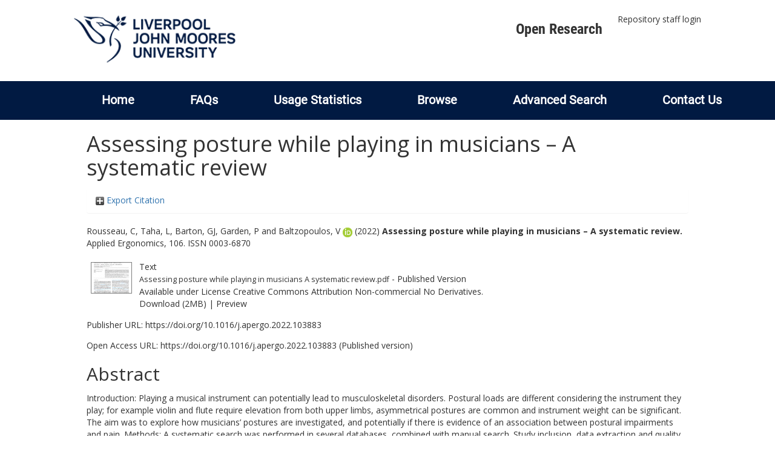

--- FILE ---
content_type: text/html; charset=utf-8
request_url: https://researchonline.ljmu.ac.uk/id/eprint/17585/
body_size: 44886
content:
<!DOCTYPE html>
<html xmlns="http://www.w3.org/1999/xhtml" lang="en-GB">
  <head>
    <meta http-equiv="X-UA-Compatible" content="IE=edge" />
    <title>
      LJMU Research Online
    </title>
    <link rel="icon" href="/images/favicon.ico" type="image/x-icon" />
    <link rel="shortcut icon" href="/images/favicon.ico" type="image/x-icon" />
    
        <script src="//ajax.googleapis.com/ajax/libs/jquery/2.1.3/jquery.min.js">// <!-- No script --></script>
    
    <meta content="17585" name="eprints.eprintid" />
<meta content="14" name="eprints.rev_number" />
<meta content="archive" name="eprints.eprint_status" />
<meta content="2" name="eprints.userid" />
<meta content="00/00/01/75/85" name="eprints.dir" />
<meta content="2022-09-16 09:08:28" name="eprints.datestamp" />
<meta content="2025-07-05 14:00:37" name="eprints.lastmod" />
<meta content="2022-09-16 09:08:28" name="eprints.status_changed" />
<meta content="article" name="eprints.type" />
<meta content="show" name="eprints.metadata_visibility" />
<meta content="2" name="eprints.sword_depositor" />
<meta content="Rousseau, C" name="eprints.creators_name" />
<meta content="Taha, L" name="eprints.creators_name" />
<meta content="Barton, GJ" name="eprints.creators_name" />
<meta content="Garden, P" name="eprints.creators_name" />
<meta content="Baltzopoulos, V" name="eprints.creators_name" />
<meta content="C.Rousseau@2018.ljmu.ac.uk" name="eprints.creators_id" />
<meta content="G.J.Barton@ljmu.ac.uk" name="eprints.creators_id" />
<meta content="V.Baltzopoulos@ljmu.ac.uk" name="eprints.creators_id" />
<meta content="0000-0003-2050-9501" name="eprints.creators_orcid" />
<meta content="Assessing posture while playing in musicians – A systematic review" name="eprints.title" />
<meta content="pub" name="eprints.ispublished" />
<meta content="RC1200" name="eprints.subjects" />
<meta content="rg_spo" name="eprints.divisions" />
<meta content="Musicians; Playing-related musculoskeletal disorders; Posture; Prevention; Human Factors; 1106 Human Movement and Sports Sciences; 1116 Medical Physiology; 1203 Design Practice and Management" name="eprints.keywords" />
<meta content="Introduction: Playing a musical instrument can potentially lead to musculoskeletal disorders. Postural loads are different considering the instrument they play; for example violin and flute require elevation from both upper limbs, asymmetrical postures are common and instrument weight can be significant. The aim was to explore how musicians’ postures are investigated, and potentially if there is evidence of an association between postural impairments and pain. Methods: A systematic search was performed in several databases, combined with manual search. Study inclusion, data extraction and quality assessment were performed independently by two reviewers. Results: Twenty seven relevant studies were included in this review covering musicians with the full range of playing experience (professionals, students, teachers, amateurs). The main considered methods to investigate postures are visual assessment and three dimensional analysis using videography. Discussion: This review provides a synthesis of the different methods used to monitor posture in musicians and provides information in order to build protocols which will allow comparison with previous work." name="eprints.abstract" />
<meta content="2022-08-26" name="eprints.date" />
<meta content="published" name="eprints.date_type" />
<meta content="Elsevier BV" name="eprints.publisher" />
<meta content="10.1016/j.apergo.2022.103883" name="eprints.id_number" />
<meta content="https://doi.org/10.1016/j.apergo.2022.103883" name="eprints.official_url" />
<meta content="2022-08-16" name="eprints.acceptance_date" />
<meta content="M.J.Stubbs@ljmu.ac.uk" name="eprints.symplectic_user" />
<meta content="https://doi.org/10.1016/j.apergo.2022.103883" name="eprints.open_access_url" />
<meta content="Published version" name="eprints.open_access_version" />
<meta content="1872-9126" name="eprints.eissn" />
<meta content="public" name="eprints.full_text_status" />
<meta content="Applied Ergonomics" name="eprints.publication" />
<meta content="106" name="eprints.volume" />
<meta content="103883" name="eprints.article_number" />
<meta content="England" name="eprints.event_location" />
<meta content="TRUE" name="eprints.refereed" />
<meta content="0003-6870" name="eprints.issn" />
<meta content="Print-Electronic" name="eprints.output_media" />
<meta content="FALSE" name="eprints.coversheets_dirty" />
<meta content="2022-08-16" name="eprints.dates_date" />
<meta content="accepted" name="eprints.dates_date_type" />
<meta content="511" name="eprints.hoa_compliant" />
<meta content="CD" name="eprints.hoa_ref_pan" />
<meta content="2022-08-16" name="eprints.hoa_date_acc" />
<meta content="2022-08-26" name="eprints.hoa_date_pub" />
<meta content="2022-09-15" name="eprints.hoa_date_fcd" />
<meta content="2022-09-16" name="eprints.hoa_date_foa" />
<meta content="VoR" name="eprints.hoa_version_fcd" />
<meta content="FALSE" name="eprints.hoa_exclude" />
<meta content="TRUE" name="eprints.hoa_gold" />
<meta content="  Rousseau, C, Taha, L, Barton, GJ, Garden, P and Baltzopoulos, V ORCID logoORCID: https://orcid.org/0000-0003-2050-9501 &lt;https://orcid.org/0000-0003-2050-9501&gt;  (2022) Assessing posture while playing in musicians – A systematic review.  Applied Ergonomics, 106.   ISSN 0003-6870     " name="eprints.citation" />
<meta content="https://researchonline.ljmu.ac.uk/id/eprint/17585/1/Assessing%20posture%20while%20playing%20in%20musicians%20A%20systematic%20review.pdf" name="eprints.document_url" />
<link href="http://purl.org/DC/elements/1.0/" rel="schema.DC" />
<meta content="https://researchonline.ljmu.ac.uk/id/eprint/17585/" name="DC.relation" />
<meta content="Assessing posture while playing in musicians – A systematic review" name="DC.title" />
<meta content="Rousseau, C" name="DC.creator" />
<meta content="Taha, L" name="DC.creator" />
<meta content="Barton, GJ" name="DC.creator" />
<meta content="Garden, P" name="DC.creator" />
<meta content="Baltzopoulos, V" name="DC.creator" />
<meta content="RC1200 Sports Medicine" name="DC.subject" />
<meta content="Introduction: Playing a musical instrument can potentially lead to musculoskeletal disorders. Postural loads are different considering the instrument they play; for example violin and flute require elevation from both upper limbs, asymmetrical postures are common and instrument weight can be significant. The aim was to explore how musicians’ postures are investigated, and potentially if there is evidence of an association between postural impairments and pain. Methods: A systematic search was performed in several databases, combined with manual search. Study inclusion, data extraction and quality assessment were performed independently by two reviewers. Results: Twenty seven relevant studies were included in this review covering musicians with the full range of playing experience (professionals, students, teachers, amateurs). The main considered methods to investigate postures are visual assessment and three dimensional analysis using videography. Discussion: This review provides a synthesis of the different methods used to monitor posture in musicians and provides information in order to build protocols which will allow comparison with previous work." name="DC.description" />
<meta content="Elsevier BV" name="DC.publisher" />
<meta content="2022-08-26" name="DC.date" />
<meta content="Article" name="DC.type" />
<meta content="PeerReviewed" name="DC.type" />
<meta content="text" name="DC.format" />
<meta content="en" name="DC.language" />
<meta content="cc_by_nc_nd" name="DC.rights" />
<meta content="https://researchonline.ljmu.ac.uk/id/eprint/17585/1/Assessing%20posture%20while%20playing%20in%20musicians%20A%20systematic%20review.pdf" name="DC.identifier" />
<meta content="  Rousseau, C, Taha, L, Barton, GJ, Garden, P and Baltzopoulos, V ORCID logoORCID: https://orcid.org/0000-0003-2050-9501 &lt;https://orcid.org/0000-0003-2050-9501&gt;  (2022) Assessing posture while playing in musicians – A systematic review.  Applied Ergonomics, 106.   ISSN 0003-6870     " name="DC.identifier" />
<meta content="https://doi.org/10.1016/j.apergo.2022.103883" name="DC.relation" />
<meta content="10.1016/j.apergo.2022.103883" name="DC.relation" />
<meta content="10.1016/j.apergo.2022.103883" name="DC.identifier" />
<!-- Highwire Press meta tags -->
<meta content="Assessing posture while playing in musicians – A systematic review" name="citation_title" />
<meta content="Rousseau, C" name="citation_author" />
<meta content="Taha, L" name="citation_author" />
<meta content="Barton, GJ" name="citation_author" />
<meta content="Garden, P" name="citation_author" />
<meta content="Baltzopoulos, V" name="citation_author" />
<meta content="2022/08/26" name="citation_publication_date" />
<meta content="2022/09/16" name="citation_online_date" />
<meta content="Applied Ergonomics" name="citation_journal_title" />
<meta content="0003-6870" name="citation_issn" />
<meta content="106" name="citation_volume" />
<meta content="https://researchonline.ljmu.ac.uk/id/eprint/17585/1/Assessing%20posture%20while%20playing%20in%20musicians%20A%20systematic%20review.pdf" name="citation_pdf_url" />
<meta content="2022/08/26" name="citation_date" />
<meta content="2022/08/26" name="citation_cover_date" />
<meta content="Elsevier BV" name="citation_publisher" />
<meta content="Introduction: Playing a musical instrument can potentially lead to musculoskeletal disorders. Postural loads are different considering the instrument they play; for example violin and flute require elevation from both upper limbs, asymmetrical postures are common and instrument weight can be significant. The aim was to explore how musicians’ postures are investigated, and potentially if there is evidence of an association between postural impairments and pain. Methods: A systematic search was performed in several databases, combined with manual search. Study inclusion, data extraction and quality assessment were performed independently by two reviewers. Results: Twenty seven relevant studies were included in this review covering musicians with the full range of playing experience (professionals, students, teachers, amateurs). The main considered methods to investigate postures are visual assessment and three dimensional analysis using videography. Discussion: This review provides a synthesis of the different methods used to monitor posture in musicians and provides information in order to build protocols which will allow comparison with previous work." name="citation_abstract" />
<meta content="en" name="citation_language" />
<meta content="Musicians; Playing-related musculoskeletal disorders; Posture; Prevention; Human Factors; 1106 Human Movement and Sports Sciences; 1116 Medical Physiology; 1203 Design Practice and Management; RC1200 Sports Medicine" name="citation_keywords" />
<meta content="103883" name="citation_journal_article" />
<!-- PRISM meta tags -->
<link href="https://www.w3.org/submissions/2020/SUBM-prism-20200910/" rel="schema.prism" />
<meta content="2022-09-16T09:08:28" name="prism.dateReceived" />
<meta content="2025-07-05T14:00:37" name="prism.modificationDate" />
<meta content="0003-6870" name="prism.issn" />
<meta content="Applied Ergonomics" name="prism.publicationName" />
<meta content="106" name="prism.volume" />
<meta content="https://doi.org/10.1016/j.apergo.2022.103883" name="prism.link" />
<meta content="Musicians" name="prism.keyword" />
<meta content="Playing-related musculoskeletal disorders" name="prism.keyword" />
<meta content="Posture" name="prism.keyword" />
<meta content="Prevention" name="prism.keyword" />
<meta content="Human Factors" name="prism.keyword" />
<meta content="1106 Human Movement and Sports Sciences" name="prism.keyword" />
<meta content="1116 Medical Physiology" name="prism.keyword" />
<meta content="1203 Design Practice and Management" name="prism.keyword" />
<meta content="RC1200 Sports Medicine" name="prism.keyword" />
<link href="https://researchonline.ljmu.ac.uk/id/eprint/17585/" rel="canonical" />
<link href="https://researchonline.ljmu.ac.uk/cgi/export/eprint/17585/RIOXX2/ljmu-eprint-17585.xml" title="RIOXX2 XML" type="text/xml; charset=utf-8" rel="alternate" />
<link href="https://researchonline.ljmu.ac.uk/cgi/export/eprint/17585/DIDL/ljmu-eprint-17585.xml" title="MPEG-21 DIDL" type="text/xml; charset=utf-8" rel="alternate" />
<link href="https://researchonline.ljmu.ac.uk/cgi/export/eprint/17585/DataCiteXML/ljmu-eprint-17585.xml" title="Data Cite XML" type="application/xml; charset=utf-8" rel="alternate" />
<link href="https://researchonline.ljmu.ac.uk/cgi/export/eprint/17585/COinS/ljmu-eprint-17585.txt" title="OpenURL ContextObject in Span" type="text/plain; charset=utf-8" rel="alternate" />
<link href="https://researchonline.ljmu.ac.uk/cgi/export/eprint/17585/RDFN3/ljmu-eprint-17585.n3" title="RDF+N3" type="text/n3" rel="alternate" />
<link href="https://researchonline.ljmu.ac.uk/cgi/export/eprint/17585/METS/ljmu-eprint-17585.xml" title="METS" type="text/xml; charset=utf-8" rel="alternate" />
<link href="https://researchonline.ljmu.ac.uk/cgi/export/eprint/17585/Refer/ljmu-eprint-17585.refer" title="Refer" type="text/plain" rel="alternate" />
<link href="https://researchonline.ljmu.ac.uk/cgi/export/eprint/17585/RDFXML/ljmu-eprint-17585.rdf" title="RDF+XML" type="application/rdf+xml" rel="alternate" />
<link href="https://researchonline.ljmu.ac.uk/cgi/export/eprint/17585/XML/ljmu-eprint-17585.xml" title="EP3 XML" type="application/vnd.eprints.data+xml; charset=utf-8" rel="alternate" />
<link href="https://researchonline.ljmu.ac.uk/cgi/export/eprint/17585/BibTeX/ljmu-eprint-17585.bib" title="BibTeX" type="text/plain; charset=utf-8" rel="alternate" />
<link href="https://researchonline.ljmu.ac.uk/cgi/export/eprint/17585/Text/ljmu-eprint-17585.txt" title="ASCII Citation" type="text/plain; charset=utf-8" rel="alternate" />
<link href="https://researchonline.ljmu.ac.uk/cgi/export/eprint/17585/RDFNT/ljmu-eprint-17585.nt" title="RDF+N-Triples" type="text/plain" rel="alternate" />
<link href="https://researchonline.ljmu.ac.uk/cgi/export/eprint/17585/DC/ljmu-eprint-17585.txt" title="Dublin Core" type="text/plain; charset=utf-8" rel="alternate" />
<link href="https://researchonline.ljmu.ac.uk/cgi/export/eprint/17585/Simple/ljmu-eprint-17585.txt" title="Simple Metadata" type="text/plain; charset=utf-8" rel="alternate" />
<link href="https://researchonline.ljmu.ac.uk/cgi/export/eprint/17585/Atom/ljmu-eprint-17585.xml" title="Atom" type="application/atom+xml;charset=utf-8" rel="alternate" />
<link href="https://researchonline.ljmu.ac.uk/cgi/export/eprint/17585/CSV/ljmu-eprint-17585.csv" title="Multiline CSV" type="text/csv; charset=utf-8" rel="alternate" />
<link href="https://researchonline.ljmu.ac.uk/cgi/export/eprint/17585/EndNote/ljmu-eprint-17585.enw" title="EndNote" type="text/plain; charset=utf-8" rel="alternate" />
<link href="https://researchonline.ljmu.ac.uk/cgi/export/eprint/17585/MODS/ljmu-eprint-17585.xml" title="MODS" type="text/xml; charset=utf-8" rel="alternate" />
<link href="https://researchonline.ljmu.ac.uk/cgi/export/eprint/17585/RIS/ljmu-eprint-17585.ris" title="Reference Manager" type="text/plain" rel="alternate" />
<link href="https://researchonline.ljmu.ac.uk/cgi/export/eprint/17585/ContextObject/ljmu-eprint-17585.xml" title="OpenURL ContextObject" type="text/xml; charset=utf-8" rel="alternate" />
<link href="https://researchonline.ljmu.ac.uk/cgi/export/eprint/17585/JSON/ljmu-eprint-17585.js" title="JSON" type="application/json; charset=utf-8" rel="alternate" />
<link href="https://researchonline.ljmu.ac.uk/cgi/export/eprint/17585/HTML/ljmu-eprint-17585.html" title="HTML Citation" type="text/html; charset=utf-8" rel="alternate" />
<link href="https://researchonline.ljmu.ac.uk/cgi/export/eprint/17585/RefWorks/ljmu-eprint-17585.ref" title="RefWorks" type="text/plain" rel="alternate" />
<link href="https://researchonline.ljmu.ac.uk/" rel="Top" />
    <link href="https://researchonline.ljmu.ac.uk/sword-app/servicedocument" rel="Sword" />
    <link href="https://researchonline.ljmu.ac.uk/id/contents" rel="SwordDeposit" />
    <link href="https://researchonline.ljmu.ac.uk/cgi/search" type="text/html" rel="Search" />
    <link href="https://researchonline.ljmu.ac.uk/cgi/opensearchdescription" type="application/opensearchdescription+xml" title="LJMU Research Online" rel="Search" />
    <script type="text/javascript">
// <![CDATA[
var eprints_http_root = "https://researchonline.ljmu.ac.uk";
var eprints_http_cgiroot = "https://researchonline.ljmu.ac.uk/cgi";
var eprints_oai_archive_id = "researchonline.ljmu.ac.uk";
var eprints_logged_in = false;
var eprints_logged_in_userid = 0; 
var eprints_logged_in_username = ""; 
var eprints_logged_in_usertype = ""; 
var eprints_lang_id = "en";
// ]]></script>
    <style type="text/css">.ep_logged_in { display: none }</style>
    <link href="/style/auto-3.4.6.css?1756460168" type="text/css" rel="stylesheet" />
    <script src="/javascript/auto-3.4.6.js?1756460168" type="text/javascript">
//padder
</script>
    <!--[if lte IE 6]>
        <link rel="stylesheet" type="text/css" href="/style/ie6.css" />
   <![endif]-->
    <meta name="Generator" content="EPrints 3.4.6" />
    <meta http-equiv="Content-Type" content="text/html; charset=UTF-8" />
    <meta http-equiv="Content-Language" content="en" />
    
    <meta name="theme-color" content="#fff" />
    <!-- Adding Open Sans font via Google Fonts -->
    <link href="https://fonts.googleapis.com/css?family=Open+Sans:400,600,700" rel="stylesheet" type="text/css" />
    <!-- Boostrap -->
    <meta name="viewport" content="width=device-width, initial-scale=1,maximum-scale=1, user-scalable=no" />
    <!-- bootstrap_import -->
    
        <link rel="stylesheet" href="//maxcdn.bootstrapcdn.com/bootstrap/3.3.2/css/bootstrap.min.css" />
        <script src="//maxcdn.bootstrapcdn.com/bootstrap/3.3.2/js/bootstrap.min.js">// <!-- No script --></script>
    
    <!-- /bootstrap_import -->
    <!-- Addition CSS to make bootstrap fit eprints -->
    <link rel="stylesheet" href="/bootstrap_assets/Styles/main.css" />
    <link rel="stylesheet" href="/bootstrap_assets/Styles/bs_overrides.css" />
    <link rel="stylesheet" href="/bootstrap_assets/Styles/ep_overrides.css" />
    <!-- jQuery-observe (https://github.com/kapetan/jquery-observe). Solution for DOM changes that create buttons -->
    <script src="https://cdn.rawgit.com/kapetan/jquery-observe/master/jquery-observe.js">// <!-- No script --></script>
    <!-- Expander -->
    <script src="/bootstrap_assets/Scripts/jquery.expander.min.js">// <!-- No script --></script>
    
    
    <!--  This is where the bootstrap theme for customisation goes -->
    <!--link rel="stylesheet" href="{$config{rel_path}}/bootstrap_assets/Styles/BS_theme/default-bootstrap-theme.css" /-->
    <style type="text/css">
      
		/* some CSS for branding header could go here, though the main CSS files would make more sense */
	
    </style>
    <script src="/javascript/clipboard.min.js">// <!-- No script --></script>
  </head>
  <body>
    <!-- mobile nav -->
    <div id="mobile-menu">
      <nav aria-label="Mobile menu">
        <ul class="mobile-menu-main">
          <li class="primary-links">
            <div class="primary-links-close-button-wrapper">
              <div id="primary-links-close-button" class="m-menubutton m-menubutton-open" data-id="navToggle">Close</div>
            </div>
            <div class="primary-links-wrapper">
              <div class="link-item">
                <div class="link-container">
                <div class="mobile_login_status"><a href="/cgi/users/home" class="ep_tm_key_tools_item_link">Repository staff login</a></div>
                </div>
              </div>
            </div>
          </li>
	  <li class="secondary-links">
            
	  </li>
          <li class="secondary-links secondary-links-menu">
            <div id="secondary-login-menu" class="mobile-menu-secondary">
              <a href="#" class="mobile-menu-secondary-back">
                <i class="fas fa-chevron-left"></i>
                Back
              </a>
              <ul class="ep_tm_key_tools" id="ep_tm_menu_tools"><li class="ep_tm_key_tools_item"><a href="/cgi/users/home" class="ep_tm_key_tools_item_link">Repository staff login</a></li></ul>
            </div>
          </li>
      	  <li class="secondary-links">
            <a href="/faqs.html" tabindex="0">
              FAQs
              <i class="fas fa-chevron-right"></i>
            </a>
          </li>
          <li class="secondary-links">
            <a href="/cgi/stats/report" tabindex="0">
              Usage Statistics
              <i class="fas fa-chevron-right"></i>
            </a>
          </li>
          <li class="secondary-links">
            <a href="#" tabindex="0" data-secondary-menu="secondary-browse-menu">
              Browse
              <i class="fas fa-chevron-right"></i>
            </a>
          </li>
          <li class="secondary-links secondary-links-menu">
            <div id="secondary-browse-menu" class="mobile-menu-secondary">
              <a href="#" class="mobile-menu-secondary-back">
                <i class="fas fa-chevron-left"></i>
                Back
              </a>
              <ul>
                <li>
                  <span class="area">
                    Browse
                  </span>
                </li>
                <li>
                  <a href="/view/year/" target="_self" class="secondary-link">
                    Browse by 
                    Year
                  </a>
                </li>
                <li>
                  <a href="/view/subjects/" target="_self" class="secondary-link">
                    Browse by 
                    Subject
                  </a>
                </li>
                <li>
                  <a href="/view/divisions/" target="_self" class="secondary-link">
                    Browse by 
                    Division
                  </a>
          	    </li>
                <li>
                  <a href="/view/creators/" target="_self" class="secondary-link">
                    Browse by 
                    Author
                  </a>
                </li>
                <li>
                  <a href="/view/theses/" target="_self" class="secondary-link">
                    Browse by 
                    Thesis (by division)
                  </a>
                </li>
                <li>
                  <a href="/view/theses_year/" target="_self" class="secondary-link">
                    Browse by 
                    Thesis (by year)
                  </a>
                </li>
              </ul>
            </div>
          </li>
          <li class="secondary-links">
            <a href="/cgi/search/advanced" tabindex="0">
              Advanced Search
              <i class="fas fa-chevron-right"></i>
            </a>
          </li>
          <li class="secondary-links">
            <a href="mailto:researchonline@ljmu.ac.uk" tabindex="0">
              Contact Us
              <i class="fas fa-chevron-right"></i>
            </a>
          </li>
        </ul>
      </nav>
    </div>
    <!-- /mobile -->
    
    <header>
      <div class="ljmudr-main-header row">
        <div class="col-sm-1"></div>
        <div class="col-sm-10">
          <div class="col-logo">
              <a class="logo" href="/">
              <img alt="Liverpool John Moores University logo" src="/images/ljmulogotransparent2.png" />
            </a>
          </div>
          <div class="col-menus">
            <div class="header-links">
              <ul id="ljmudr-header-nav">
                <li>
                   <a class="ljmudr-header-nav-link" href="https://www.ljmu.ac.uk/library/researchers/open-research">Open Research</a>
                </li>
              </ul>
            </div>
            <div class="header-menus">
              <div class="login-menu">
                <ul class="ep_tm_key_tools" id="ep_tm_menu_tools"><li class="ep_tm_key_tools_item"><a href="/cgi/users/home" class="ep_tm_key_tools_item_link">Repository staff login</a></li></ul>
              </div>
            </div>
          </div>
          <button id="m-header-open-menu-button" type="button" class="m-menubutton" data-id="navToggle">Menu</button>
        </div>
      </div>
      <div class="row ljmudr-nav-header">
        <div class="col-sm-10">
          <ul class="ep_tm_menu">
            <li>
              <span class="nav-head">
                <a class="ep_tm_menu_link" href="/">
                  Home
                </a>
              </span>
            </li>
            <li>
              <span class="nav-head">
                <a class="ep_tm_menu_link" href="/faqs.html">
                  FAQs
                </a>
              </span>
            </li>
            <li>
              <span class="nav-head">
                <a class="ep_tm_menu_link" href="/cgi/stats/report">Usage Statistics</a>
              </span>
            </li>
            <li>
              <span class="nav-head">
                      <a class="ep_tm_menu_link" href="/browse.html">
                  Browse
                </a>
              </span>
              <ul id="ep_tm_menu_browse">
                <li>
                  <a class="navHead" href="/view/year/">
                    Browse by 
                    Year
                  </a>
                </li>
                <li>
                  <a class="navHead" href="/view/subjects/">
                    Browse by 
                    Subject
                  </a>
                </li>
                <li>
                  <a class="navHead" href="/view/divisions/">
                    Browse by 
                    Division
                  </a>
	            	</li>
	            	<li>
		              <a class="navHead" href="/view/creators/">
                    Browse by 
                    Author
                  </a>
                </li>
                <li>
                  <a class="navHead" href="/view/theses/">
                    Browse by 
                    Thesis (by division)
                  </a>
                </li>
                <li>
                  <a class="navHead" href="/view/theses_year/">
                    Browse by 
                    Thesis (by year)
                  </a>
                </li>
              </ul>
            </li>
            <li>
              <span class="nav-head">
                <a class="ep_tm_menu_link" href="/cgi/search/advanced">Advanced Search</a>
              </span>
            </li>
            <li>
              <span class="nav-head">
                <a class="ep_tm_menu_link" href="mailto:researchonline@ljmu.ac.uk">Contact Us</a>
              </span>
            </li>
          </ul>
        </div>
      </div>
    </header>
    <div class="container add-margin-bottom">
      <div class="row">
        <main id="page" class="col-sm-12 col-xs-12">
          <div>
            <!-- maintenance message -->
            <!--
            <div class="ep_msg_warning container col-md-10 col-md-offset-1">
                <div class="ep_msg_warning_content row" style="padding: 10px;">
                    <div class="row col-md-1">
                        <img alt="Warning" src="{$config{rel_path}}/style/images/warning.png"/>
                    </div>
                    <div class="col-md-11">
                        <p>From 7:00-9:00AM on Tuesday 28th February 2017 <epc:phrase ref="archive_name" /> will be unavailable while scheduled maintenance is carried out.</p>
                    </div>
                </div>
            </div>
            -->
            <!-- end maintenance message -->
            <h1 class="page-title">
              

Assessing posture while playing in musicians – A systematic review


            </h1>
            <div class="ep_summary_content"><div class="ep_summary_content_top"><div id="ep_summary_box_2" class="ep_summary_box ep_plugin_summary_box_tools"><div class="ep_summary_box_title"><div class="ep_no_js">Export Citation</div><div id="ep_summary_box_2_colbar" class="ep_only_js" style="display: none"><a class="ep_box_collapse_link" onclick="EPJS_blur(event); EPJS_toggleSlideScroll('ep_summary_box_2_content',true,'ep_summary_box_2');EPJS_toggle('ep_summary_box_2_colbar',true);EPJS_toggle('ep_summary_box_2_bar',false);return false" href="#"><img src="/style/images/minus.png" border="0" alt="-" /> Export Citation</a></div><div id="ep_summary_box_2_bar" class="ep_only_js"><a class="ep_box_collapse_link" onclick="EPJS_blur(event); EPJS_toggleSlideScroll('ep_summary_box_2_content',false,'ep_summary_box_2');EPJS_toggle('ep_summary_box_2_colbar',false);EPJS_toggle('ep_summary_box_2_bar',true);return false" href="#"><img src="/style/images/plus.png" border="0" alt="+" /> Export Citation</a></div></div><div id="ep_summary_box_2_content" class="ep_summary_box_body" style="display: none"><div id="ep_summary_box_2_content_inner"><div style="margin-bottom: 1em" class="ep_block"><form action="https://researchonline.ljmu.ac.uk/cgi/export_redirect" accept-charset="utf-8" method="get">
  <input id="eprintid" name="eprintid" value="17585" type="hidden" />
  <select name="format" aria-labelledby="box_tools_export_button">
    <option value="RIOXX2">RIOXX2 XML</option>
    <option value="DIDL">MPEG-21 DIDL</option>
    <option value="DataCiteXML">Data Cite XML</option>
    <option value="COinS">OpenURL ContextObject in Span</option>
    <option value="RDFN3">RDF+N3</option>
    <option value="METS">METS</option>
    <option value="Refer">Refer</option>
    <option value="RDFXML">RDF+XML</option>
    <option value="XML">EP3 XML</option>
    <option value="BibTeX">BibTeX</option>
    <option value="Text">ASCII Citation</option>
    <option value="RDFNT">RDF+N-Triples</option>
    <option value="DC">Dublin Core</option>
    <option value="Simple">Simple Metadata</option>
    <option value="Atom">Atom</option>
    <option value="CSV">Multiline CSV</option>
    <option value="EndNote">EndNote</option>
    <option value="MODS">MODS</option>
    <option value="RIS">Reference Manager</option>
    <option value="ContextObject">OpenURL ContextObject</option>
    <option value="JSON">JSON</option>
    <option value="HTML">HTML Citation</option>
    <option value="RefWorks">RefWorks</option>
  </select>
  <input id="box_tools_export_button" class="ep_form_action_button" value="Export" type="submit" />
</form></div><div class="addtoany_share_buttons"><a target="_blank" href="https://www.addtoany.com/share?linkurl=https://researchonline.ljmu.ac.uk/id/eprint/17585&amp;title=Assessing posture while playing in musicians – A systematic review"><img src="/images/shareicon/a2a.svg" class="ep_form_action_button" alt="Add to Any" /></a><a target="_blank" href="https://www.addtoany.com/add_to/twitter?linkurl=https://researchonline.ljmu.ac.uk/id/eprint/17585&amp;linkname=Assessing posture while playing in musicians – A systematic review"><img src="/images/shareicon/twitter.svg" class="ep_form_action_button" alt="Add to Twitter" /></a><a target="_blank" href="https://www.addtoany.com/add_to/facebook?linkurl=https://researchonline.ljmu.ac.uk/id/eprint/17585&amp;linkname=Assessing posture while playing in musicians – A systematic review"><img src="/images/shareicon/facebook.svg" class="ep_form_action_button" alt="Add to Facebook" /></a><a target="_blank" href="https://www.addtoany.com/add_to/linkedin?linkurl=https://researchonline.ljmu.ac.uk/id/eprint/17585&amp;linkname=Assessing posture while playing in musicians – A systematic review"><img src="/images/shareicon/linkedin.svg" class="ep_form_action_button" alt="Add to Linkedin" /></a><a target="_blank" href="https://www.addtoany.com/add_to/pinterest?linkurl=https://researchonline.ljmu.ac.uk/id/eprint/17585&amp;linkname=Assessing posture while playing in musicians – A systematic review"><img src="/images/shareicon/pinterest.svg" class="ep_form_action_button" alt="Add to Pinterest" /></a><a target="_blank" href="https://www.addtoany.com/add_to/email?linkurl=https://researchonline.ljmu.ac.uk/id/eprint/17585&amp;linkname=Assessing posture while playing in musicians – A systematic review"><img src="/images/shareicon/email.svg" class="ep_form_action_button" alt="Add to Email" /></a></div></div></div></div></div><div class="ep_summary_content_left"></div><div class="ep_summary_content_right"></div><div class="ep_summary_content_main">

  <p style="margin-bottom: 1em">
    


    <span id="creators_name_17585_init"><span class="person_name">Rousseau, C</span>, <span class="person_name">Taha, L</span>, <span class="person_name">Barton, GJ</span>, <span class="person_name">Garden, P</span> and <span class="person_name orcid-person">Baltzopoulos, V <a target="_blank" class="orcid" href="http://orcid.org/0000-0003-2050-9501"><img src="/images/orcid_16x16.png" alt="orcid icon" /><span class="orcid-tooltip">ORCID: 0000-0003-2050-9501</span></a></span></span>
  

(2022)

<b>Assessing posture while playing in musicians – A systematic review.</b>


    Applied Ergonomics, 106.
    
     ISSN 0003-6870
  


  



  </p>

  

  

  

    
  
    
      
      <table>
        
          <tr>
            <td valign="top" align="right"><a onblur="EPJS_HidePreview( event, 'doc_preview_174869', 'right' );" onmouseover="EPJS_ShowPreview( event, 'doc_preview_174869', 'right' );" class="ep_document_link" onmouseout="EPJS_HidePreview( event, 'doc_preview_174869', 'right' );" href="https://researchonline.ljmu.ac.uk/id/eprint/17585/1/Assessing%20posture%20while%20playing%20in%20musicians%20A%20systematic%20review.pdf" onfocus="EPJS_ShowPreview( event, 'doc_preview_174869', 'right' );"><img src="https://researchonline.ljmu.ac.uk/17585/1.hassmallThumbnailVersion/Assessing%20posture%20while%20playing%20in%20musicians%20A%20systematic%20review.pdf" class="ep_doc_icon" border="0" alt="[thumbnail of Assessing posture while playing in musicians A systematic review.pdf]" title="Assessing posture while playing in musicians A systematic review.pdf" /></a><div id="doc_preview_174869" class="ep_preview"><div><div><span><img src="https://researchonline.ljmu.ac.uk/17585/1.haspreviewThumbnailVersion/Assessing%20posture%20while%20playing%20in%20musicians%20A%20systematic%20review.pdf" id="doc_preview_174869_img" class="ep_preview_image" border="0" alt="" /><div class="ep_preview_title">Preview</div></span></div></div></div></td>
            <td valign="top">
              

<!-- document citation -->


<span class="ep_document_citation">
<span class="document_format">Text</span>
<br /><span class="document_filename">Assessing posture while playing in musicians A systematic review.pdf</span>
 - Published Version


  <br />Available under License <a href="http://creativecommons.org/licenses/by-nc-nd/4.0/">Creative Commons Attribution Non-commercial No Derivatives</a>.

</span>

<br />
              <a href="https://researchonline.ljmu.ac.uk/id/eprint/17585/1/Assessing%20posture%20while%20playing%20in%20musicians%20A%20systematic%20review.pdf" class="ep_document_link">Download (2MB)</a>
              
			  
			  | <a href="https://researchonline.ljmu.ac.uk/17585/1.haslightboxThumbnailVersion/Assessing%20posture%20while%20playing%20in%20musicians%20A%20systematic%20review.pdf" rel="lightbox[docs] nofollow">Preview</a>
			  
			  
              
  
              <ul>
              
              </ul>
            </td>
          </tr>
        
      </table>
    

  

  
    <div style="margin-bottom: 1em">
      Publisher URL: <a target="0" href="https://doi.org/10.1016/j.apergo.2022.103883">https://doi.org/10.1016/j.apergo.2022.103883</a>
    </div>
  

  <!-- LJMU-80: [2017-03-24/drn] Added Open Access URL to summary page. -->
  
    <div style="margin-bottom: 1em">
      Open Access URL: <a target="0" href="https://doi.org/10.1016/j.apergo.2022.103883">https://doi.org/10.1016/j.apergo.2022.103883</a>
      (Published version)
    </div>
  

  
    <h2>Abstract</h2>
    <p style="text-align: left; margin: 1em auto 0em auto"><p class="ep_field_para">Introduction: Playing a musical instrument can potentially lead to musculoskeletal disorders. Postural loads are different considering the instrument they play; for example violin and flute require elevation from both upper limbs, asymmetrical postures are common and instrument weight can be significant. The aim was to explore how musicians’ postures are investigated, and potentially if there is evidence of an association between postural impairments and pain. Methods: A systematic search was performed in several databases, combined with manual search. Study inclusion, data extraction and quality assessment were performed independently by two reviewers. Results: Twenty seven relevant studies were included in this review covering musicians with the full range of playing experience (professionals, students, teachers, amateurs). The main considered methods to investigate postures are visual assessment and three dimensional analysis using videography. Discussion: This review provides a synthesis of the different methods used to monitor posture in musicians and provides information in order to build protocols which will allow comparison with previous work.</p></p>
  

  <table style="margin-bottom: 1em; margin-top: 1em;" cellpadding="3">
    <tr>
      <th align="right">Item Type:</th>
      <td>
        Article
        
        
        
      </td>
    </tr>
    
    
      
    
      
    
      
        <tr>
          <th align="right">Uncontrolled Keywords:</th>
          <td valign="top">Musicians; Playing-related musculoskeletal disorders; Posture; Prevention; Human Factors; 1106 Human Movement and Sports Sciences; 1116 Medical Physiology; 1203 Design Practice and Management</td>
        </tr>
      
    
      
        <tr>
          <th align="right">Subjects:</th>
          <td valign="top"><a href="https://researchonline.ljmu.ac.uk/view/subjects/R.html">R Medicine</a> &gt; <a href="https://researchonline.ljmu.ac.uk/view/subjects/RC.html">RC Internal medicine</a> &gt; <a href="https://researchonline.ljmu.ac.uk/view/subjects/RC1200.html">RC1200 Sports Medicine</a></td>
        </tr>
      
    
      
        <tr>
          <th align="right">Divisions:</th>
          <td valign="top"><a href="https://researchonline.ljmu.ac.uk/view/divisions/rg=5Fspo/">Sport and Exercise Sciences</a></td>
        </tr>
      
    
      
        <tr>
          <th align="right">Publisher:</th>
          <td valign="top">Elsevier BV</td>
        </tr>
      
    
      
    
      
        <tr>
          <th align="right">Date of acceptance:</th>
          <td valign="top">16 August 2022</td>
        </tr>
      
    
      
        <tr>
          <th align="right">Date of first compliant Open Access:</th>
          <td valign="top">16 September 2022</td>
        </tr>
      
    
      
        <tr>
          <th align="right">Date Deposited:</th>
          <td valign="top">16 Sep 2022 09:08</td>
        </tr>
      
    
      
        <tr>
          <th align="right">Last Modified:</th>
          <td valign="top">05 Jul 2025 14:00</td>
        </tr>
      
    
      
        <tr>
          <th align="right">DOI or ID number:</th>
          <td valign="top"><a target="_blank" href="https://doi.org/10.1016/j.apergo.2022.103883">10.1016/j.apergo.2022.103883</a></td>
        </tr>
      
    

    

    <tr>
      <th align="right">URI:</th>
      <td valign="top"><a href="https://researchonline.ljmu.ac.uk/id/eprint/17585">https://researchonline.ljmu.ac.uk/id/eprint/17585</a></td>
    </tr>
  </table>
  
  

  
  

  
    <!-- <h3>Actions (login required)</h3> -->
    <table class="ep_summary_page_actions">
    
      <tr>
        <td><a href="/cgi/users/home?screen=EPrint%3A%3AView&amp;eprintid=17585"><img role="button" src="/style/images/action_view.png" class="ep_form_action_icon" alt="View Item" title="View Item button" /></a></td>
        <td>View Item</td>
      </tr>
    
    </table>
  

</div><div class="ep_summary_content_bottom"><div id="ep_summary_box_1" class="ep_summary_box ep_plugin_summary_box_corerecommender"><div class="ep_summary_box_title"><div class="ep_no_js">CORE (COnnecting REpositories)</div><div id="ep_summary_box_1_colbar" class="ep_only_js"><a class="ep_box_collapse_link" onclick="EPJS_blur(event); EPJS_toggleSlideScroll('ep_summary_box_1_content',true,'ep_summary_box_1');EPJS_toggle('ep_summary_box_1_colbar',true);EPJS_toggle('ep_summary_box_1_bar',false);return false" href="#"><img src="/style/images/minus.png" border="0" alt="-" /> CORE (COnnecting REpositories)</a></div><div id="ep_summary_box_1_bar" class="ep_only_js" style="display: none"><a class="ep_box_collapse_link" onclick="EPJS_blur(event); EPJS_toggleSlideScroll('ep_summary_box_1_content',false,'ep_summary_box_1');EPJS_toggle('ep_summary_box_1_colbar',true);EPJS_toggle('ep_summary_box_1_bar',false);return false" href="#"><img src="/style/images/plus.png" border="0" alt="+" /> CORE (COnnecting REpositories)</a></div></div><div id="ep_summary_box_1_content" class="ep_summary_box_body"><div id="ep_summary_box_1_content_inner"><div id="coreRecommenderOutput"></div><script type="text/javascript">
            (function (d, s, idScript, idRec, userInput) {
                var coreAddress = 'https://core.ac.uk';
                var js, fjs = d.getElementsByTagName(s)[0];
                if (d.getElementById(idScript))
                    return;
                js = d.createElement(s);
                js.id = idScript;
                js.src = coreAddress + '/recommender/embed.js';
                fjs.parentNode.insertBefore(js, fjs);

                localStorage.setItem('idRecommender', idRec);
                localStorage.setItem('userInput', JSON.stringify(userInput));

                
            }(document, 'script', 'recommender-embed', '9c1d16', {}));</script></div></div></div></div><div class="ep_summary_content_after"></div></div>
          </div>
        </main>
      </div>
    </div>
    <hr />
    
    <!-- Scripts to override some eprints defaults and allow the default bootstrap to style everything -->
    <script src="/bootstrap_assets/Scripts/buttons.js">// <!-- No script --></script>
    <script src="/bootstrap_assets/Scripts/menu.js">// <!-- No script --></script>
    <script src="/bootstrap_assets/Scripts/forms.js">// <!-- No script --></script>
    <!--script src="https://rawgit.com/UEL-LLS/eprints-jquery-scripts/master/ep_toolbox.js" /-->
    <script src="/bootstrap_assets/Scripts/workflow.js">// <!-- No script --></script>
    <script src="/bootstrap_assets/Scripts/workflow_icons.js">// <!-- No script --></script>
    <!-- testing a script to convert some of eprints old school tables in to divs that can be easily manipluated by bootstrap -->
    <!-- script to make more things panels -->
    <script src="/bootstrap_assets/Scripts/ep_toolbox.js">// <!-- No script --></script>
    <!-- script to make the admin settings look better -->
    <script src="/bootstrap_assets/Scripts/admin_menus.js">// <!-- No script --></script>
    <!-- script to make the tabs above stuff look better -->
    <script src="/bootstrap_assets/Scripts/tabs.js">// <!-- No script --></script>
    <script src="/bootstrap_assets/Scripts/table-destroyer.js">// <!-- No script --></script>
    <script src="/bootstrap_assets/Scripts/ep_search_control.js">// <!-- No script --></script>
    <script src="/bootstrap_assets/Scripts/ep_warnings.js">// <!-- No script --></script>
    <script src="/bootstrap_assets/Scripts/adv_search.js">// <!-- No script --></script>
    <!-- important script to allow bootstrap.js to hide things, without Prototype getting upset and throwing a hissy fit. -->
    <!-- from https://gist.github.com/andyhausmann/56ae58af55b14ecd56df -->
    <script>
		jQuery(document).ready( function() {
			var isBootstrapEvent = false;
			if (window.jQuery) {
				var all = jQuery('*');
				jQuery.each(['hide.bs.dropdown',
					'hide.bs.collapse',
					'hide.bs.modal',
					'hide.bs.tooltip',
					'hide.bs.popover'], function(index, eventName) {
					all.on(eventName, function( event ) {
						isBootstrapEvent = true;
					});
				});
			}
			var originalHide = Element.hide;
			Element.addMethods({
				hide: function(element) {
					if(isBootstrapEvent) {
						isBootstrapEvent = false;
						return element;
					}
					return originalHide(element);
				}
			});
		});
		</script>
  </body>
</html>